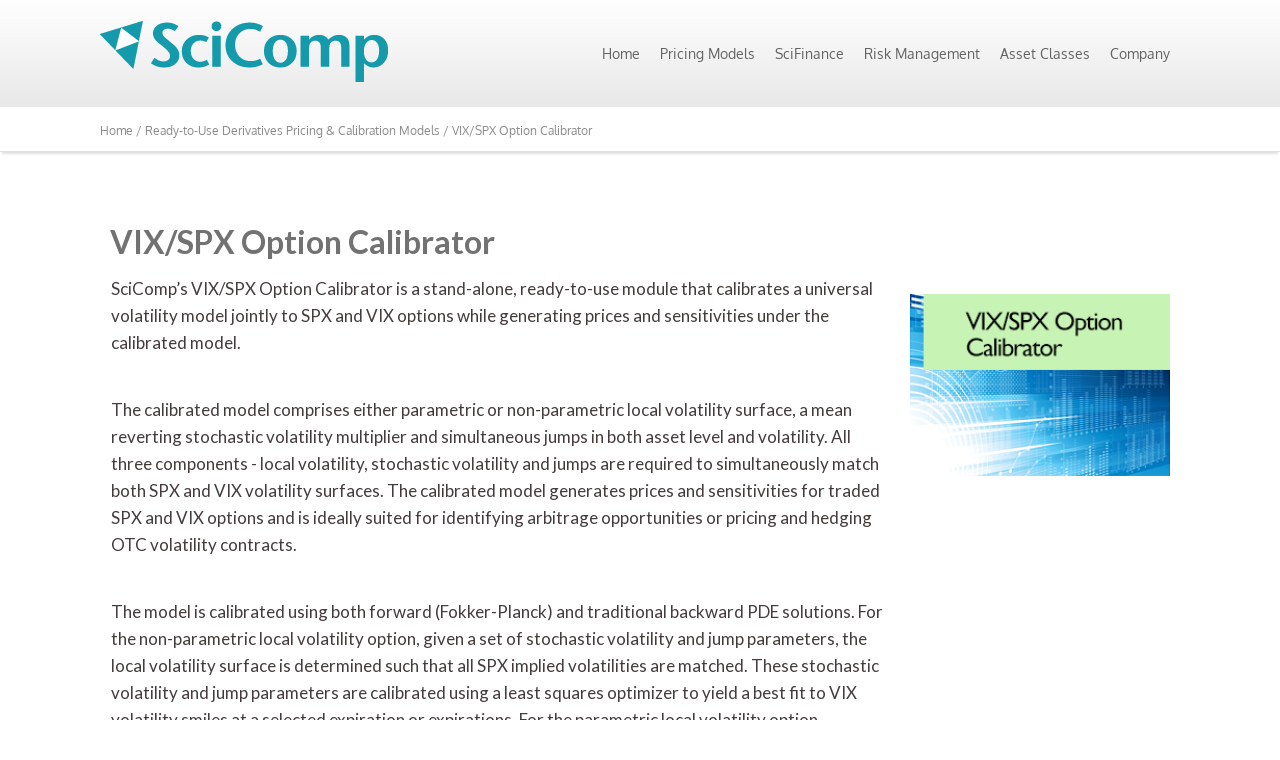

--- FILE ---
content_type: text/html; charset=UTF-8
request_url: https://www.scicomp.com/ready-to-use-derivatives-pricing/vix-spx-option-calibrator/
body_size: 14194
content:
<!DOCTYPE html>
<html lang="en-US">
<head>
	
<meta property="og:type" content="article" />
<meta property="og:url" content="https://www.scicomp.com/ready-to-use-derivatives-pricing/vix-spx-option-calibrator/" />
<meta name="twitter:card" content="summary_large_image" />
<meta property="og:site_name" content="SciComp Inc." />
<meta property="og:title" content="Custom and Ready-to-Use Derivatives Pricing Models. SciFinance Automated Derivatives Pricing Software." />
<meta name="twitter:title" content="Custom and Ready-to-Use Derivatives Pricing Models. SciFinance Automated Derivatives Pricing Software." />
<meta property="og:image" content="https://www.scicomp.com/wp-content/uploads/2018/07/SciComp-Background.jpg" />
<meta name="twitter:image:src" content="https://www.scicomp.com/wp-content/uploads/2018/07/SciComp-Background.jpg" />
<meta property="og:description" content="Derivatives pricing models: equity, FX, interest rate, convertible bonds, energy, credit, etc. Get C/C++/CUDA derivatives pricing source code. No hand coding." />
<meta name="twitter:description" content="Derivatives pricing models: equity, FX, interest rate, convertible bonds, energy, credit, etc. Get C/C++/CUDA derivatives pricing source code. No hand coding." />
<meta name="twitter:creator" content="@@SciCompInc" />
<meta name="twitter:site" content="@@SciCompInc" />

	<!--[if lt IE 9]>
	<script src="https://www.scicomp.com/wp-content/themes/luxe/js/html5/dist/html5shiv.js"></script>
	<script src="//css3-mediaqueries-js.googlecode.com/svn/trunk/css3-mediaqueries.js"></script>
	<![endif]-->
	<!--[if IE 8]>
	<link rel="stylesheet" type="text/css" href="https://www.scicomp.com/wp-content/themes/luxe/css/ie8.css"/>
	<![endif]-->
	<!--[if IE 7]>
	<link rel="stylesheet" type="text/css" href="https://www.scicomp.com/wp-content/themes/luxe/css/ie7.css"/>
	<![endif]-->
	<meta name="viewport" content="width=device-width, initial-scale=1.0"/>
	<meta charset="UTF-8">
	
			<!-- Global site tag (gtag.js) - Google Analytics -->
<script async src="https://www.googletagmanager.com/gtag/js?id=UA-1422582-1"></script>
<script>
  window.dataLayer = window.dataLayer || [];
  function gtag(){dataLayer.push(arguments);}
  gtag('js', new Date());

  gtag('config', 'UA-1422582-1');
</script>	
		<meta name='robots' content='index, follow, max-image-preview:large, max-snippet:-1, max-video-preview:-1' />
	<style>img:is([sizes="auto" i], [sizes^="auto," i]) { contain-intrinsic-size: 3000px 1500px }</style>
	
	<!-- This site is optimized with the Yoast SEO plugin v26.8 - https://yoast.com/product/yoast-seo-wordpress/ -->
	<title>VIX/SPX Option Calibrator | SciComp Inc.</title>
	<meta name="description" content="VIX/SPX Option Calibrator calibrates a universal volatility model jointly to SPX and VIX options while generating prices and sensitivities under the calibrated model. Available as an Excel spreadsheet and add-in or Windows/Linux executable." />
	<link rel="canonical" href="https://www.scicomp.com/ready-to-use-derivatives-pricing/vix-spx-option-calibrator/" />
	<meta property="og:locale" content="en_US" />
	<meta property="og:type" content="article" />
	<meta property="og:title" content="VIX/SPX Option Calibrator | SciComp Inc." />
	<meta property="og:description" content="VIX/SPX Option Calibrator calibrates a universal volatility model jointly to SPX and VIX options while generating prices and sensitivities under the calibrated model. Available as an Excel spreadsheet and add-in or Windows/Linux executable." />
	<meta property="og:url" content="https://www.scicomp.com/ready-to-use-derivatives-pricing/vix-spx-option-calibrator/" />
	<meta property="og:site_name" content="Derivatives Pricing Models - Custom Developed and Ready-to-Use - SciComp Inc." />
	<meta property="article:modified_time" content="2019-09-18T16:33:27+00:00" />
	<meta property="og:image" content="//www.scicomp.com/wp-content/uploads/2018/07/VIX_Option_Analyzer.png" />
	<meta name="twitter:card" content="summary_large_image" />
	<meta name="twitter:label1" content="Est. reading time" />
	<meta name="twitter:data1" content="2 minutes" />
	<script type="application/ld+json" class="yoast-schema-graph">{"@context":"https://schema.org","@graph":[{"@type":"WebPage","@id":"https://www.scicomp.com/ready-to-use-derivatives-pricing/vix-spx-option-calibrator/","url":"https://www.scicomp.com/ready-to-use-derivatives-pricing/vix-spx-option-calibrator/","name":"VIX/SPX Option Calibrator | SciComp Inc.","isPartOf":{"@id":"https://www.scicomp.com/#website"},"datePublished":"2018-07-12T15:52:18+00:00","dateModified":"2019-09-18T16:33:27+00:00","description":"VIX/SPX Option Calibrator calibrates a universal volatility model jointly to SPX and VIX options while generating prices and sensitivities under the calibrated model. Available as an Excel spreadsheet and add-in or Windows/Linux executable.","breadcrumb":{"@id":"https://www.scicomp.com/ready-to-use-derivatives-pricing/vix-spx-option-calibrator/#breadcrumb"},"inLanguage":"en-US","potentialAction":[{"@type":"ReadAction","target":["https://www.scicomp.com/ready-to-use-derivatives-pricing/vix-spx-option-calibrator/"]}]},{"@type":"BreadcrumbList","@id":"https://www.scicomp.com/ready-to-use-derivatives-pricing/vix-spx-option-calibrator/#breadcrumb","itemListElement":[{"@type":"ListItem","position":1,"name":"Home","item":"https://www.scicomp.com/"},{"@type":"ListItem","position":2,"name":"Ready-to-Use Derivatives Pricing &#038; Calibration Models","item":"https://www.scicomp.com/ready-to-use-derivatives-pricing/"},{"@type":"ListItem","position":3,"name":"VIX/SPX Option Calibrator"}]},{"@type":"WebSite","@id":"https://www.scicomp.com/#website","url":"https://www.scicomp.com/","name":"Derivatives Pricing Models - Custom Developed and Ready-to-Use - SciComp Inc.","description":"For over 20 years SciComp&#039;s team of numerical experts has worked closely with top tier practitioners around the globe implementing derivatives pricing models, providing parallel computing solutions for both derivatives pricing models and risk system components, and custom developing asset and risk management solutions.","potentialAction":[{"@type":"SearchAction","target":{"@type":"EntryPoint","urlTemplate":"https://www.scicomp.com/?s={search_term_string}"},"query-input":{"@type":"PropertyValueSpecification","valueRequired":true,"valueName":"search_term_string"}}],"inLanguage":"en-US"}]}</script>
	<!-- / Yoast SEO plugin. -->


<link rel='dns-prefetch' href='//accounts.google.com' />
<link rel='dns-prefetch' href='//apis.google.com' />
<script type="text/javascript">
/* <![CDATA[ */
window._wpemojiSettings = {"baseUrl":"https:\/\/s.w.org\/images\/core\/emoji\/16.0.1\/72x72\/","ext":".png","svgUrl":"https:\/\/s.w.org\/images\/core\/emoji\/16.0.1\/svg\/","svgExt":".svg","source":{"concatemoji":"https:\/\/www.scicomp.com\/wp-includes\/js\/wp-emoji-release.min.js?ver=6.8.3"}};
/*! This file is auto-generated */
!function(s,n){var o,i,e;function c(e){try{var t={supportTests:e,timestamp:(new Date).valueOf()};sessionStorage.setItem(o,JSON.stringify(t))}catch(e){}}function p(e,t,n){e.clearRect(0,0,e.canvas.width,e.canvas.height),e.fillText(t,0,0);var t=new Uint32Array(e.getImageData(0,0,e.canvas.width,e.canvas.height).data),a=(e.clearRect(0,0,e.canvas.width,e.canvas.height),e.fillText(n,0,0),new Uint32Array(e.getImageData(0,0,e.canvas.width,e.canvas.height).data));return t.every(function(e,t){return e===a[t]})}function u(e,t){e.clearRect(0,0,e.canvas.width,e.canvas.height),e.fillText(t,0,0);for(var n=e.getImageData(16,16,1,1),a=0;a<n.data.length;a++)if(0!==n.data[a])return!1;return!0}function f(e,t,n,a){switch(t){case"flag":return n(e,"\ud83c\udff3\ufe0f\u200d\u26a7\ufe0f","\ud83c\udff3\ufe0f\u200b\u26a7\ufe0f")?!1:!n(e,"\ud83c\udde8\ud83c\uddf6","\ud83c\udde8\u200b\ud83c\uddf6")&&!n(e,"\ud83c\udff4\udb40\udc67\udb40\udc62\udb40\udc65\udb40\udc6e\udb40\udc67\udb40\udc7f","\ud83c\udff4\u200b\udb40\udc67\u200b\udb40\udc62\u200b\udb40\udc65\u200b\udb40\udc6e\u200b\udb40\udc67\u200b\udb40\udc7f");case"emoji":return!a(e,"\ud83e\udedf")}return!1}function g(e,t,n,a){var r="undefined"!=typeof WorkerGlobalScope&&self instanceof WorkerGlobalScope?new OffscreenCanvas(300,150):s.createElement("canvas"),o=r.getContext("2d",{willReadFrequently:!0}),i=(o.textBaseline="top",o.font="600 32px Arial",{});return e.forEach(function(e){i[e]=t(o,e,n,a)}),i}function t(e){var t=s.createElement("script");t.src=e,t.defer=!0,s.head.appendChild(t)}"undefined"!=typeof Promise&&(o="wpEmojiSettingsSupports",i=["flag","emoji"],n.supports={everything:!0,everythingExceptFlag:!0},e=new Promise(function(e){s.addEventListener("DOMContentLoaded",e,{once:!0})}),new Promise(function(t){var n=function(){try{var e=JSON.parse(sessionStorage.getItem(o));if("object"==typeof e&&"number"==typeof e.timestamp&&(new Date).valueOf()<e.timestamp+604800&&"object"==typeof e.supportTests)return e.supportTests}catch(e){}return null}();if(!n){if("undefined"!=typeof Worker&&"undefined"!=typeof OffscreenCanvas&&"undefined"!=typeof URL&&URL.createObjectURL&&"undefined"!=typeof Blob)try{var e="postMessage("+g.toString()+"("+[JSON.stringify(i),f.toString(),p.toString(),u.toString()].join(",")+"));",a=new Blob([e],{type:"text/javascript"}),r=new Worker(URL.createObjectURL(a),{name:"wpTestEmojiSupports"});return void(r.onmessage=function(e){c(n=e.data),r.terminate(),t(n)})}catch(e){}c(n=g(i,f,p,u))}t(n)}).then(function(e){for(var t in e)n.supports[t]=e[t],n.supports.everything=n.supports.everything&&n.supports[t],"flag"!==t&&(n.supports.everythingExceptFlag=n.supports.everythingExceptFlag&&n.supports[t]);n.supports.everythingExceptFlag=n.supports.everythingExceptFlag&&!n.supports.flag,n.DOMReady=!1,n.readyCallback=function(){n.DOMReady=!0}}).then(function(){return e}).then(function(){var e;n.supports.everything||(n.readyCallback(),(e=n.source||{}).concatemoji?t(e.concatemoji):e.wpemoji&&e.twemoji&&(t(e.twemoji),t(e.wpemoji)))}))}((window,document),window._wpemojiSettings);
/* ]]> */
</script>
<style id='wp-emoji-styles-inline-css' type='text/css'>

	img.wp-smiley, img.emoji {
		display: inline !important;
		border: none !important;
		box-shadow: none !important;
		height: 1em !important;
		width: 1em !important;
		margin: 0 0.07em !important;
		vertical-align: -0.1em !important;
		background: none !important;
		padding: 0 !important;
	}
</style>
<link rel='stylesheet' id='wp-block-library-css' href='https://www.scicomp.com/wp-includes/css/dist/block-library/style.min.css?ver=6.8.3' type='text/css' media='all' />
<style id='classic-theme-styles-inline-css' type='text/css'>
/*! This file is auto-generated */
.wp-block-button__link{color:#fff;background-color:#32373c;border-radius:9999px;box-shadow:none;text-decoration:none;padding:calc(.667em + 2px) calc(1.333em + 2px);font-size:1.125em}.wp-block-file__button{background:#32373c;color:#fff;text-decoration:none}
</style>
<style id='global-styles-inline-css' type='text/css'>
:root{--wp--preset--aspect-ratio--square: 1;--wp--preset--aspect-ratio--4-3: 4/3;--wp--preset--aspect-ratio--3-4: 3/4;--wp--preset--aspect-ratio--3-2: 3/2;--wp--preset--aspect-ratio--2-3: 2/3;--wp--preset--aspect-ratio--16-9: 16/9;--wp--preset--aspect-ratio--9-16: 9/16;--wp--preset--color--black: #000000;--wp--preset--color--cyan-bluish-gray: #abb8c3;--wp--preset--color--white: #ffffff;--wp--preset--color--pale-pink: #f78da7;--wp--preset--color--vivid-red: #cf2e2e;--wp--preset--color--luminous-vivid-orange: #ff6900;--wp--preset--color--luminous-vivid-amber: #fcb900;--wp--preset--color--light-green-cyan: #7bdcb5;--wp--preset--color--vivid-green-cyan: #00d084;--wp--preset--color--pale-cyan-blue: #8ed1fc;--wp--preset--color--vivid-cyan-blue: #0693e3;--wp--preset--color--vivid-purple: #9b51e0;--wp--preset--gradient--vivid-cyan-blue-to-vivid-purple: linear-gradient(135deg,rgba(6,147,227,1) 0%,rgb(155,81,224) 100%);--wp--preset--gradient--light-green-cyan-to-vivid-green-cyan: linear-gradient(135deg,rgb(122,220,180) 0%,rgb(0,208,130) 100%);--wp--preset--gradient--luminous-vivid-amber-to-luminous-vivid-orange: linear-gradient(135deg,rgba(252,185,0,1) 0%,rgba(255,105,0,1) 100%);--wp--preset--gradient--luminous-vivid-orange-to-vivid-red: linear-gradient(135deg,rgba(255,105,0,1) 0%,rgb(207,46,46) 100%);--wp--preset--gradient--very-light-gray-to-cyan-bluish-gray: linear-gradient(135deg,rgb(238,238,238) 0%,rgb(169,184,195) 100%);--wp--preset--gradient--cool-to-warm-spectrum: linear-gradient(135deg,rgb(74,234,220) 0%,rgb(151,120,209) 20%,rgb(207,42,186) 40%,rgb(238,44,130) 60%,rgb(251,105,98) 80%,rgb(254,248,76) 100%);--wp--preset--gradient--blush-light-purple: linear-gradient(135deg,rgb(255,206,236) 0%,rgb(152,150,240) 100%);--wp--preset--gradient--blush-bordeaux: linear-gradient(135deg,rgb(254,205,165) 0%,rgb(254,45,45) 50%,rgb(107,0,62) 100%);--wp--preset--gradient--luminous-dusk: linear-gradient(135deg,rgb(255,203,112) 0%,rgb(199,81,192) 50%,rgb(65,88,208) 100%);--wp--preset--gradient--pale-ocean: linear-gradient(135deg,rgb(255,245,203) 0%,rgb(182,227,212) 50%,rgb(51,167,181) 100%);--wp--preset--gradient--electric-grass: linear-gradient(135deg,rgb(202,248,128) 0%,rgb(113,206,126) 100%);--wp--preset--gradient--midnight: linear-gradient(135deg,rgb(2,3,129) 0%,rgb(40,116,252) 100%);--wp--preset--font-size--small: 13px;--wp--preset--font-size--medium: 20px;--wp--preset--font-size--large: 36px;--wp--preset--font-size--x-large: 42px;--wp--preset--spacing--20: 0.44rem;--wp--preset--spacing--30: 0.67rem;--wp--preset--spacing--40: 1rem;--wp--preset--spacing--50: 1.5rem;--wp--preset--spacing--60: 2.25rem;--wp--preset--spacing--70: 3.38rem;--wp--preset--spacing--80: 5.06rem;--wp--preset--shadow--natural: 6px 6px 9px rgba(0, 0, 0, 0.2);--wp--preset--shadow--deep: 12px 12px 50px rgba(0, 0, 0, 0.4);--wp--preset--shadow--sharp: 6px 6px 0px rgba(0, 0, 0, 0.2);--wp--preset--shadow--outlined: 6px 6px 0px -3px rgba(255, 255, 255, 1), 6px 6px rgba(0, 0, 0, 1);--wp--preset--shadow--crisp: 6px 6px 0px rgba(0, 0, 0, 1);}:where(.is-layout-flex){gap: 0.5em;}:where(.is-layout-grid){gap: 0.5em;}body .is-layout-flex{display: flex;}.is-layout-flex{flex-wrap: wrap;align-items: center;}.is-layout-flex > :is(*, div){margin: 0;}body .is-layout-grid{display: grid;}.is-layout-grid > :is(*, div){margin: 0;}:where(.wp-block-columns.is-layout-flex){gap: 2em;}:where(.wp-block-columns.is-layout-grid){gap: 2em;}:where(.wp-block-post-template.is-layout-flex){gap: 1.25em;}:where(.wp-block-post-template.is-layout-grid){gap: 1.25em;}.has-black-color{color: var(--wp--preset--color--black) !important;}.has-cyan-bluish-gray-color{color: var(--wp--preset--color--cyan-bluish-gray) !important;}.has-white-color{color: var(--wp--preset--color--white) !important;}.has-pale-pink-color{color: var(--wp--preset--color--pale-pink) !important;}.has-vivid-red-color{color: var(--wp--preset--color--vivid-red) !important;}.has-luminous-vivid-orange-color{color: var(--wp--preset--color--luminous-vivid-orange) !important;}.has-luminous-vivid-amber-color{color: var(--wp--preset--color--luminous-vivid-amber) !important;}.has-light-green-cyan-color{color: var(--wp--preset--color--light-green-cyan) !important;}.has-vivid-green-cyan-color{color: var(--wp--preset--color--vivid-green-cyan) !important;}.has-pale-cyan-blue-color{color: var(--wp--preset--color--pale-cyan-blue) !important;}.has-vivid-cyan-blue-color{color: var(--wp--preset--color--vivid-cyan-blue) !important;}.has-vivid-purple-color{color: var(--wp--preset--color--vivid-purple) !important;}.has-black-background-color{background-color: var(--wp--preset--color--black) !important;}.has-cyan-bluish-gray-background-color{background-color: var(--wp--preset--color--cyan-bluish-gray) !important;}.has-white-background-color{background-color: var(--wp--preset--color--white) !important;}.has-pale-pink-background-color{background-color: var(--wp--preset--color--pale-pink) !important;}.has-vivid-red-background-color{background-color: var(--wp--preset--color--vivid-red) !important;}.has-luminous-vivid-orange-background-color{background-color: var(--wp--preset--color--luminous-vivid-orange) !important;}.has-luminous-vivid-amber-background-color{background-color: var(--wp--preset--color--luminous-vivid-amber) !important;}.has-light-green-cyan-background-color{background-color: var(--wp--preset--color--light-green-cyan) !important;}.has-vivid-green-cyan-background-color{background-color: var(--wp--preset--color--vivid-green-cyan) !important;}.has-pale-cyan-blue-background-color{background-color: var(--wp--preset--color--pale-cyan-blue) !important;}.has-vivid-cyan-blue-background-color{background-color: var(--wp--preset--color--vivid-cyan-blue) !important;}.has-vivid-purple-background-color{background-color: var(--wp--preset--color--vivid-purple) !important;}.has-black-border-color{border-color: var(--wp--preset--color--black) !important;}.has-cyan-bluish-gray-border-color{border-color: var(--wp--preset--color--cyan-bluish-gray) !important;}.has-white-border-color{border-color: var(--wp--preset--color--white) !important;}.has-pale-pink-border-color{border-color: var(--wp--preset--color--pale-pink) !important;}.has-vivid-red-border-color{border-color: var(--wp--preset--color--vivid-red) !important;}.has-luminous-vivid-orange-border-color{border-color: var(--wp--preset--color--luminous-vivid-orange) !important;}.has-luminous-vivid-amber-border-color{border-color: var(--wp--preset--color--luminous-vivid-amber) !important;}.has-light-green-cyan-border-color{border-color: var(--wp--preset--color--light-green-cyan) !important;}.has-vivid-green-cyan-border-color{border-color: var(--wp--preset--color--vivid-green-cyan) !important;}.has-pale-cyan-blue-border-color{border-color: var(--wp--preset--color--pale-cyan-blue) !important;}.has-vivid-cyan-blue-border-color{border-color: var(--wp--preset--color--vivid-cyan-blue) !important;}.has-vivid-purple-border-color{border-color: var(--wp--preset--color--vivid-purple) !important;}.has-vivid-cyan-blue-to-vivid-purple-gradient-background{background: var(--wp--preset--gradient--vivid-cyan-blue-to-vivid-purple) !important;}.has-light-green-cyan-to-vivid-green-cyan-gradient-background{background: var(--wp--preset--gradient--light-green-cyan-to-vivid-green-cyan) !important;}.has-luminous-vivid-amber-to-luminous-vivid-orange-gradient-background{background: var(--wp--preset--gradient--luminous-vivid-amber-to-luminous-vivid-orange) !important;}.has-luminous-vivid-orange-to-vivid-red-gradient-background{background: var(--wp--preset--gradient--luminous-vivid-orange-to-vivid-red) !important;}.has-very-light-gray-to-cyan-bluish-gray-gradient-background{background: var(--wp--preset--gradient--very-light-gray-to-cyan-bluish-gray) !important;}.has-cool-to-warm-spectrum-gradient-background{background: var(--wp--preset--gradient--cool-to-warm-spectrum) !important;}.has-blush-light-purple-gradient-background{background: var(--wp--preset--gradient--blush-light-purple) !important;}.has-blush-bordeaux-gradient-background{background: var(--wp--preset--gradient--blush-bordeaux) !important;}.has-luminous-dusk-gradient-background{background: var(--wp--preset--gradient--luminous-dusk) !important;}.has-pale-ocean-gradient-background{background: var(--wp--preset--gradient--pale-ocean) !important;}.has-electric-grass-gradient-background{background: var(--wp--preset--gradient--electric-grass) !important;}.has-midnight-gradient-background{background: var(--wp--preset--gradient--midnight) !important;}.has-small-font-size{font-size: var(--wp--preset--font-size--small) !important;}.has-medium-font-size{font-size: var(--wp--preset--font-size--medium) !important;}.has-large-font-size{font-size: var(--wp--preset--font-size--large) !important;}.has-x-large-font-size{font-size: var(--wp--preset--font-size--x-large) !important;}
:where(.wp-block-post-template.is-layout-flex){gap: 1.25em;}:where(.wp-block-post-template.is-layout-grid){gap: 1.25em;}
:where(.wp-block-columns.is-layout-flex){gap: 2em;}:where(.wp-block-columns.is-layout-grid){gap: 2em;}
:root :where(.wp-block-pullquote){font-size: 1.5em;line-height: 1.6;}
</style>
<link rel='stylesheet' id='tve_style_family_tve_flt-css' href='https://www.scicomp.com/wp-content/plugins/thrive-visual-editor/editor/css/thrive_flat.css?ver=10.8.5' type='text/css' media='all' />
<link rel='stylesheet' id='wp-components-css' href='https://www.scicomp.com/wp-includes/css/dist/components/style.min.css?ver=6.8.3' type='text/css' media='all' />
<link rel='stylesheet' id='godaddy-styles-css' href='https://www.scicomp.com/wp-content/mu-plugins/vendor/wpex/godaddy-launch/includes/Dependencies/GoDaddy/Styles/build/latest.css?ver=2.0.2' type='text/css' media='all' />
<link rel='stylesheet' id='luxe-style-css' href='https://www.scicomp.com/wp-content/themes/luxe/style.css?ver=6.8.3' type='text/css' media='all' />
<link rel='stylesheet' id='thrive-reset-css' href='https://www.scicomp.com/wp-content/themes/luxe/css/reset.css' type='text/css' media='all' />
<link rel='stylesheet' id='thrive-main-style-css' href='https://www.scicomp.com/wp-content/themes/luxe/css/main_dark.css?ver=2014123' type='text/css' media='all' />
<script type="text/javascript" src="https://www.scicomp.com/wp-includes/js/jquery/jquery.min.js" id="jquery-core-js"></script>
<script type="text/javascript" src="https://www.scicomp.com/wp-includes/js/jquery/jquery-migrate.min.js" id="jquery-migrate-js"></script>
<script type="text/javascript" src="https://www.scicomp.com/wp-includes/js/jquery/ui/core.min.js" id="jquery-ui-core-js"></script>
<script type="text/javascript" src="https://www.scicomp.com/wp-includes/js/jquery/ui/menu.min.js" id="jquery-ui-menu-js"></script>
<script type="text/javascript" src="https://www.scicomp.com/wp-includes/js/dist/dom-ready.min.js?ver=f77871ff7694fffea381" id="wp-dom-ready-js"></script>
<script type="text/javascript" src="https://www.scicomp.com/wp-includes/js/dist/hooks.min.js?ver=4d63a3d491d11ffd8ac6" id="wp-hooks-js"></script>
<script type="text/javascript" src="https://www.scicomp.com/wp-includes/js/dist/i18n.min.js?ver=5e580eb46a90c2b997e6" id="wp-i18n-js"></script>
<script type="text/javascript" id="wp-i18n-js-after">
/* <![CDATA[ */
wp.i18n.setLocaleData( { 'text direction\u0004ltr': [ 'ltr' ] } );
/* ]]> */
</script>
<script type="text/javascript" src="https://www.scicomp.com/wp-includes/js/dist/a11y.min.js?ver=3156534cc54473497e14" id="wp-a11y-js"></script>
<script type="text/javascript" src="https://www.scicomp.com/wp-includes/js/jquery/ui/autocomplete.min.js" id="jquery-ui-autocomplete-js"></script>
<script type="text/javascript" src="https://www.scicomp.com/wp-includes/js/imagesloaded.min.js?ver=5.0.0" id="imagesloaded-js"></script>
<script type="text/javascript" src="https://www.scicomp.com/wp-includes/js/masonry.min.js?ver=4.2.2" id="masonry-js"></script>
<script type="text/javascript" src="https://www.scicomp.com/wp-includes/js/jquery/jquery.masonry.min.js" id="jquery-masonry-js"></script>
<script type="text/javascript" id="tve_frontend-js-extra">
/* <![CDATA[ */
var tve_frontend_options = {"ajaxurl":"https:\/\/www.scicomp.com\/wp-admin\/admin-ajax.php","is_editor_page":"","page_events":[],"is_single":"1","social_fb_app_id":"","dash_url":"https:\/\/www.scicomp.com\/wp-content\/plugins\/thrive-visual-editor\/thrive-dashboard","queried_object":{"ID":473,"post_author":"3"},"query_vars":{"page":"","pagename":"ready-to-use-derivatives-pricing\/vix-spx-option-calibrator"},"$_POST":[],"translations":{"Copy":"Copy","empty_username":"ERROR: The username field is empty.","empty_password":"ERROR: The password field is empty.","empty_login":"ERROR: Enter a username or email address.","min_chars":"At least %s characters are needed","no_headings":"No headings found","registration_err":{"required_field":"<strong>Error<\/strong>: This field is required","required_email":"<strong>Error<\/strong>: Please type your email address","invalid_email":"<strong>Error<\/strong>: The email address isn&#8217;t correct","passwordmismatch":"<strong>Error<\/strong>: Password mismatch"}},"routes":{"posts":"https:\/\/www.scicomp.com\/wp-json\/tcb\/v1\/posts","video_reporting":"https:\/\/www.scicomp.com\/wp-json\/tcb\/v1\/video-reporting"},"nonce":"72217f7660","allow_video_src":"","google_client_id":null,"google_api_key":null,"facebook_app_id":null,"lead_generation_custom_tag_apis":["activecampaign","aweber","convertkit","drip","klicktipp","mailchimp","sendlane","zapier"],"post_request_data":[],"user_profile_nonce":"944eef289d","ip":"66.248.200.14","current_user":[],"post_id":"473","post_title":"VIX\/SPX Option Calibrator","post_type":"page","post_url":"https:\/\/www.scicomp.com\/ready-to-use-derivatives-pricing\/vix-spx-option-calibrator\/","is_lp":"","conditional_display":{"is_tooltip_dismissed":false}};
/* ]]> */
</script>
<script type="text/javascript" src="https://www.scicomp.com/wp-content/plugins/thrive-visual-editor/editor/js/dist/modules/general.min.js?ver=10.8.5" id="tve_frontend-js"></script>
<script type="text/javascript" src="https://www.scicomp.com/wp-includes/js/plupload/moxie.min.js?ver=1.3.5.1" id="moxiejs-js"></script>
<link rel="https://api.w.org/" href="https://www.scicomp.com/wp-json/" /><link rel="alternate" title="JSON" type="application/json" href="https://www.scicomp.com/wp-json/wp/v2/pages/473" /><link rel="EditURI" type="application/rsd+xml" title="RSD" href="https://www.scicomp.com/xmlrpc.php?rsd" />
<meta name="generator" content="WordPress 6.8.3" />
<link rel='shortlink' href='https://www.scicomp.com/?p=473' />
<link rel="alternate" title="oEmbed (JSON)" type="application/json+oembed" href="https://www.scicomp.com/wp-json/oembed/1.0/embed?url=https%3A%2F%2Fwww.scicomp.com%2Fready-to-use-derivatives-pricing%2Fvix-spx-option-calibrator%2F" />
<link rel="alternate" title="oEmbed (XML)" type="text/xml+oembed" href="https://www.scicomp.com/wp-json/oembed/1.0/embed?url=https%3A%2F%2Fwww.scicomp.com%2Fready-to-use-derivatives-pricing%2Fvix-spx-option-calibrator%2F&#038;format=xml" />
<style type="text/css" id="tve_global_variables">:root{--tcb-background-author-image:url(https://secure.gravatar.com/avatar/b2565519aa28771be8a11f61fb2e076dd4ec1fa768a3cf8376725157e4bdc4ef?s=256&d=mm&r=g);--tcb-background-user-image:url();--tcb-background-featured-image-thumbnail:url(https://www.scicomp.com/wp-content/plugins/thrive-visual-editor/editor/css/images/featured_image.png);}</style><link href='//fonts.googleapis.com/css?family=Lato:400,400italic,700' rel='stylesheet' type='text/css'><link href='//fonts.googleapis.com/css?family=Lato:400,400italic,700' rel='stylesheet' type='text/css'>		<style type="text/css">body { background:#ffffff; }.cnt .sAs .twr { background:#ffffff; }.cnt article h1.entry-title a { color:#727272; }.cnt article h2.entry-title a { color:#727272; }.bSe h1 { color:#727272; }.bSe h2 { color:#727272; }.bSe h3 { color:#727272; }.bSe h4 { color:#727272; }.bSe h5 { color:#727272; }.bSe h6 { color:#727272; }.cnt article p { color:#443b3b; }.cnt .bSe article { color:#443b3b; }.cnt article h1 a, .tve-woocommerce .bSe .awr .entry-title, .tve-woocommerce .bSe .awr .page-title{font-family:Lato,sans-serif;}.bSe h1{font-family:Lato,sans-serif;}.bSe h2, .tve-woocommerce .bSe h2, .cnt article .entry-title{font-family:Lato,sans-serif;}.bSe h3, .tve-woocommerce .bSe h3{font-family:Lato,sans-serif;}.bSe h4{font-family:Lato,sans-serif;}.bSe h5{font-family:Lato,sans-serif;}.bSe h6{font-family:Lato,sans-serif;}.cnt, .bp-t, .tve-woocommerce .product p, .tve-woocommerce .products p{font-family:Lato,sans-serif;font-weight:400;}article strong {font-weight: bold;}.bSe h1, .bSe .entry-title { font-size:32px; }.cnt { font-size:17px; }.thrivecb { font-size:17px; }.out { font-size:17px; }.aut p { font-size:17px; }.cnt p { line-height:1.6em; }.lhgh { line-height:1.6em; }.dhgh { line-height:1.6em; }.dhgh { font-size:17px; }.lhgh { font-size:17px; }.thrivecb { line-height:1.6em; }.cnt .cmt, .cnt .acm { background-color:#66b0cc; }.trg { border-color:#66b0cc transparent transparent; }.str { border-color: transparent #66b0cc transparent transparent; }.pgn a:hover, .pgn .dots a:hover { background-color:#66b0cc; }.brd ul li { color:#66b0cc; }.bSe a { color:#078891; }.bSe .faq h4{font-family:Lato,sans-serif;font-weight:400;}article strong {font-weight: bold;}header ul.menu > li > a { color:#636363; }header .phone .apnr, header .phone .apnr:before, header .phone .fphr { color:#636363; }header nav ul.menu > li > a:hover { color:#5b5b5b; }header .phone:hover .apnr, header .phone:hover .apnr:before, header .phone:hover .fphr { color:#5b5b5b; }header nav > ul > li.current_page_item > a:hover { color:#5b5b5b; }header nav > ul > li.current_menu_item > a:hover { color:#5b5b5b; }header nav > ul > li.current_menu_item > a:hover { color:#5b5b5b; }header nav > ul > li > a:active { color:#5b5b5b; }header #logo > a > img { max-width:400px; }header ul.menu > li.h-cta > a { color:#FFFFFF!important; }header ul.menu > li.h-cta > a { background:#159aab; }header ul.menu > li.h-cta > a { border-color:#159aab; }header nav ul.menu > li.h-cta > a:hover { color:#FFFFFF!important; }header nav ul.menu > li.h-cta > a:hover { background:#81aaaa; }header nav ul.menu > li.h-cta > a:hover { border-color:#81aaaa; }</style>
		<style type="text/css">.recentcomments a{display:inline !important;padding:0 !important;margin:0 !important;}</style><style type="text/css" id="custom-background-css">
body.custom-background { background-color: #ffffff; }
</style>
	<style type="text/css" id="thrive-default-styles"></style>			<style class="tve_custom_style">@import url("//fonts.googleapis.com/css?family=Lato:400,700,300,&subset=latin");@media (min-width: 300px){[data-css="tve-u-1648f3755f8"]{width: 691px;}:not(#tve) [data-css="tve-u-1648f34394e"]{font-size: 17px !important;}[data-css="tve-u-164855d02bb"]{margin-bottom: 0px !important;}[data-css="tve-u-164855cf9b3"]{padding-bottom: 0px !important;padding-top: 0px !important;}:not(#tve) [data-css="tve-u-164855766c6"]{font-family: Lato !important;font-weight: 400 !important;color: rgb(82,82,82) !important;font-size: 22px !important;}:not(#tve) [data-css="tve-u-164855766c5"]:hover .tcb-button-link{border-color: rgb(38,38,38) !important;background-color: rgb(147,60,60) !important;}[data-css="tve-u-164852b9a46"]{max-width: 26.5%;}[data-css="tve-u-164852b9a31"]{max-width: 73.5%;}[data-css="tve-u-164852abb37"]::after{clear: both;}[data-css="tve-u-164852a777f"]{width: 260px;float: right;z-index: 3;position: relative;}[data-css="tve-u-164855766b9"] p{margin: 0px !important;padding: 0px !important;}[data-css="tve-u-164855766b9"] h3{margin: 0px !important;padding: 0px !important;}[data-css="tve-u-164855766c4"]{background-image: none !important;}[data-css="tve-u-164855766bb"]{padding-top: 0px !important;padding-bottom: 0px !important;}[data-css="tve-u-164855766ba"]{background-image: none !important;margin-top: 0px !important;margin-bottom: 0px !important;}[data-css="tve-u-164855766bd"]{background-image: none !important;margin-top: 1px !important;}[data-css="tve-u-164855766c6"]{line-height: 1.4em !important;}[data-css="tve-u-164855766c3"]{max-width: 34%;}[data-css="tve-u-164855766bc"]{max-width: 66%;}[data-css="tve-u-164855766bf"]{background-image: none !important;padding: 0px !important;margin-top: 0px !important;margin-bottom: 0px !important;}[data-css="tve-u-164855766c0"]{line-height: 1.3em !important;}:not(#tve) [data-css="tve-u-164855766c0"]{font-family: Lato;font-weight: 400;text-shadow: none;color: rgb(107,107,107) !important;font-size: 28px !important;}[data-css="tve-u-164855766c5"]{display: block;max-width: 300px;min-width: 100%;margin-top: 0px !important;margin-bottom: 0px !important;}:not(#tve) [data-css="tve-u-164855766c5"] .tcb-button-link{font-size: 30px;}[data-css="tve-u-164855766c5"] .tcb-button-link{overflow: hidden;border: none rgb(255,255,255);border-radius: 15px;padding: 20px !important;background-color: rgb(255,255,255) !important;background-image: linear-gradient(336deg,rgb(62,169,181) 0%,rgb(255,255,255) 98%) !important;background-size: auto !important;background-attachment: scroll !important;background-position: 0px 0px !important;background-repeat: no-repeat !important;}[data-css="tve-u-164855766b8"]{border-radius: 20px;overflow: hidden;background-image: none !important;background-color: rgb(255,255,255) !important;border: 2px solid rgb(193,193,193) !important;}[data-css="tve-u-164855766c7"]{padding: 43px !important;margin-bottom: 100px !important;}}@media (max-width: 1023px){[data-css="tve-u-164855766c7"]{padding-right: 29px !important;margin-top: 35px !important;}[data-css="tve-u-164855766b8"]{background-image: none !important;}}@media (max-width: 767px){[data-css="tve-u-164855766b8"]{background-image: none !important;}[data-css="tve-u-164855766bf"]{background-image: none !important;}:not(#tve) [data-css="tve-u-164855766c0"]{font-size: 34px !important;}}</style> 					<style type="text/css" id="wp-custom-css">
			/* header font, color and size */
header ul.menu > li > a {

    font-size: 14px;
}
		</style>
					<style type="text/css">/*MAIN NAVIGATION*/

/* main, menu lozenges */
header ul.menu > li > a {
    font-size: 14px;
    line-height: 1.1;
}

/* Menus once they are pulled down */
.colch  {
    font-size: 14px;
    line-height: 1.1;
​}

/*FOOTER*/

/*Changing Footer Copyright Background Color (teal)*/
footer .copy {
    background: #159aab !important; 
}

/*Changing Footer Menu Background Color (dark grey)*/
footer .fmn { 
background: #2b2b2b !important; 
} 

/*Changing Footer Copyright Text Color & Size*/
footer .copy p {
    color: #ffffff;
    font-size: 12px;
}

/*Make the footer column header smaller*/

footer .ttl {
    color: black;
    font-size: 20px;
    margin-top: 0px;
    padding: 0px 0px 10px 0px;
}

/*WIDGETS*/

/*using block quote to change the Featured Analytics widget*/

blockquote a {
    font-size: 17px;
 font-style: normal;
  text-decoration: underline;
   display: block;
    margin-top: 1em;
    margin-bottom: 1em;
    margin-left: 5px;
    margin-right: 5px;
}

/* unvisited link */
blockquote a:link, blockquote a:visited {
    color: #159aab !important; 
}
blockquote a:hover {
    color: #2b2b2b !important; 
}


/*FORMS*/

.nf-form-fields-required {
  display: none;
}

.ninja-forms-field {
  font-size: 1.2em;
  width: 100%;
    padding: 12px 20px;
    margin: 10px 0;
    box-sizing: border-box;


/*change height of ninja form email, phone fields */
  .big  {
    width: 100%;
    padding: 12px 20px;
    margin: 8px 0;
    box-sizing: border-box;
}

/*TEXT*/

/*tighten up bulleted list spacing*/
.cnt article ul, .cnt article ol {
	line-height: 1.75em;
	margin-bottom: 1.75em;
        margin-top: 0em;
	padding-left: 2em;
	padding-top: 1em;
}

.cnt article p {
   margin-bottom: 20px !important;
 }

/*start main page content further up the screen*/

.bspr {
	height: 35px !important;
 }

.entry-title {
	text-align: left !important;
}</style>
			</head>
<body class="wp-singular page-template-default page page-id-473 page-child parent-pageid-426 custom-background wp-theme-luxe">

<div class="flex-cnt">
	<div id="floating_menu" >
				<header class="" style="">
									<div class="wrp side_logo has_phone" id="head_wrp">
				<div class="h-i">
												<div id="logo">
								<a class="lg left" href="https://www.scicomp.com/">
									<img src="https://www.scicomp.com/wp-content/uploads/2018/07/SciComp-Logo.png"
									     alt="Derivatives Pricing Models &#8211; Custom Developed and Ready-to-Use &#8211;  SciComp Inc."/>
								</a>
							</div>
																<div class="hmn">
						<div class="awe rmn right">&#xf039;</div>
						<div class="clear"></div>
					</div>
					<div id="nav_right" class="mhl">
																									<!-- Cart Dropdown -->
							<nav class="right"><ul id="menu-primary-menu" class="menu"><li  id="menu-item-1001" class="menu-item menu-item-type-post_type menu-item-object-page menu-item-home"><a  href="https://www.scicomp.com/">Home</a></li>
<li  id="menu-item-400" class="menu-item menu-item-type-custom menu-item-object-custom current-menu-ancestor menu-item-has-children has-extended col-no-3 has-heading "><a  href="/custom-developed-derivatives-pricing/">Pricing Models</a><ul class="sub-menu">	<li  id="menu-item-1220" class="menu-item menu-item-type-post_type menu-item-object-page menu-item-has-children"><a  href="https://www.scicomp.com/custom-developed-derivatives-pricing/" class=" colch ">Custom Developed</a><ul class="sub-menu">		<li  id="menu-item-413" class="menu-item menu-item-type-post_type menu-item-object-page"><a  href="https://www.scicomp.com/custom-developed-derivatives-pricing/derivatives-pricing-models/">Custom Developed Derivatives Pricing Models</a></li>
		<li  id="menu-item-423" class="menu-item menu-item-type-post_type menu-item-object-page"><a  href="https://www.scicomp.com/custom-developed-derivatives-pricing/derivatives-calibration/">Custom Calibrators</a></li>
</ul></li>
	<li  id="menu-item-579" class="menu-item menu-item-type-post_type menu-item-object-page current-page-ancestor current-menu-ancestor current-menu-parent current-page-parent current_page_parent current_page_ancestor menu-item-has-children"><a  href="https://www.scicomp.com/ready-to-use-derivatives-pricing/" class=" colch ">Ready-To-Use Pricing</a><ul class="sub-menu">		<li  id="menu-item-464" class="menu-item menu-item-type-post_type menu-item-object-page"><a  href="https://www.scicomp.com/ready-to-use-derivatives-pricing/pricing-convertible-bonds/">Convertible Bond Pricing Model</a></li>
		<li  id="menu-item-507" class="menu-item menu-item-type-post_type menu-item-object-page"><a  href="https://www.scicomp.com/ready-to-use-derivatives-pricing/multi-asset-equity-variance-linked-notes/">Multi-Asset Equity and Variance Linked Notes</a></li>
		<li  id="menu-item-1271" class="menu-item menu-item-type-post_type menu-item-object-page"><a  href="https://www.scicomp.com/ready-to-use-derivatives-pricing/commodity-spread-option-pricing-model/">Commodity Spread Option Model</a></li>
		<li  id="menu-item-1272" class="menu-item menu-item-type-post_type menu-item-object-page"><a  href="https://www.scicomp.com/ready-to-use-derivatives-pricing/high-speed-american-option-pricing-model/">High Speed American Option Model</a></li>
		<li  id="menu-item-506" class="menu-item menu-item-type-post_type menu-item-object-page current-menu-item page_item page-item-473 current_page_item"><a  href="https://www.scicomp.com/ready-to-use-derivatives-pricing/vix-spx-option-calibrator/">VIX/SPX Option Calibrator</a></li>
		<li  id="menu-item-504" class="menu-item menu-item-type-post_type menu-item-object-page"><a  href="https://www.scicomp.com/ready-to-use-derivatives-pricing/forward-curve-simulator/">PCA Based Forward Curve Simulator</a></li>
		<li  id="menu-item-505" class="menu-item menu-item-type-post_type menu-item-object-page"><a  href="https://www.scicomp.com/ready-to-use-derivatives-pricing/cds-credit-default-swap-pricer/">CDS Pricer</a></li>
		<li  id="menu-item-503" class="menu-item menu-item-type-post_type menu-item-object-page"><a  href="https://www.scicomp.com/ready-to-use-derivatives-pricing/bond-calculator/">Bond Calculator</a></li>
</ul></li>
	<li  id="menu-item-880" class="menu-item menu-item-type-post_type menu-item-object-page current-page-ancestor current-page-parent menu-item-has-children"><a  href="https://www.scicomp.com/ready-to-use-derivatives-pricing/" class=" colch ">Ready-to-Use Calibrators</a><ul class="sub-menu">		<li  id="menu-item-576" class="menu-item menu-item-type-post_type menu-item-object-page"><a  href="https://www.scicomp.com/ready-to-use-derivatives-pricing/futures-volatility-surface-calibrator/">Futures Volatility Surface Calibrator</a></li>
		<li  id="menu-item-575" class="menu-item menu-item-type-post_type menu-item-object-page"><a  href="https://www.scicomp.com/ready-to-use-derivatives-pricing/stochastic-local-volatility-calibrator/">Stochastic Local Volatility Calibrator</a></li>
		<li  id="menu-item-574" class="menu-item menu-item-type-post_type menu-item-object-page"><a  href="https://www.scicomp.com/ready-to-use-derivatives-pricing/heston-stochastic-volatility-calibrator/">Heston Stochastic Vol Calibrator</a></li>
</ul></li>
</ul></li>
<li  id="menu-item-598" class="menu-item menu-item-type-post_type menu-item-object-page"><a  href="https://www.scicomp.com/scifinance/">SciFinance</a></li>
<li  id="menu-item-536" class="menu-item menu-item-type-post_type menu-item-object-page menu-item-has-children"><a  href="https://www.scicomp.com/risk-management/">Risk Management</a><ul class="sub-menu">	<li  id="menu-item-1504" class="menu-item menu-item-type-post_type menu-item-object-page"><a  href="https://www.scicomp.com/derivatives-neural-networks-pricing-calibration/" class=" colch ">Neural Networks</a></li>
	<li  id="menu-item-537" class="menu-item menu-item-type-post_type menu-item-object-page"><a  href="https://www.scicomp.com/risk-management/pricing-model-validation/" class=" colch ">Pricing Model Validation</a></li>
	<li  id="menu-item-538" class="menu-item menu-item-type-post_type menu-item-object-page"><a  href="https://www.scicomp.com/risk-management/simulation-models/" class=" colch ">Simulation Models</a></li>
</ul></li>
<li  id="menu-item-386" class="menu-item menu-item-type-post_type menu-item-object-page menu-item-has-children"><a  href="https://www.scicomp.com/asset-class-coverage/">Asset Classes</a><ul class="sub-menu">	<li  id="menu-item-394" class="menu-item menu-item-type-post_type menu-item-object-page"><a  href="https://www.scicomp.com/asset-class-coverage/equity-derivatives-pricing-models/" class=" colch ">Equity Derivatives Pricing Models</a></li>
	<li  id="menu-item-395" class="menu-item menu-item-type-post_type menu-item-object-page"><a  href="https://www.scicomp.com/asset-class-coverage/fx-derivatives-pricing-models/" class=" colch ">FX Derivatives Pricing Models</a></li>
	<li  id="menu-item-393" class="menu-item menu-item-type-post_type menu-item-object-page"><a  href="https://www.scicomp.com/asset-class-coverage/commodity-derivatives-pricing-models/" class=" colch ">Commodity Derivatives Pricing Models</a></li>
	<li  id="menu-item-883" class="menu-item menu-item-type-post_type menu-item-object-page"><a  href="https://www.scicomp.com/asset-class-coverage/convertible-bonds-pricing/" class=" colch ">Convertible Bond Pricing Models</a></li>
	<li  id="menu-item-391" class="menu-item menu-item-type-post_type menu-item-object-page"><a  href="https://www.scicomp.com/asset-class-coverage/interest-rate-derivatives-pricing-models/" class=" colch ">Interest Rate Derivatives Pricing Models</a></li>
	<li  id="menu-item-390" class="menu-item menu-item-type-post_type menu-item-object-page"><a  href="https://www.scicomp.com/asset-class-coverage/pricing-cross-currency-derivatives/" class=" colch ">Cross Currency Derivatives Pricing Models</a></li>
	<li  id="menu-item-389" class="menu-item menu-item-type-post_type menu-item-object-page"><a  href="https://www.scicomp.com/asset-class-coverage/pricing-energy-derivatives/" class=" colch ">Energy Derivatives Pricing Models</a></li>
	<li  id="menu-item-388" class="menu-item menu-item-type-post_type menu-item-object-page"><a  href="https://www.scicomp.com/asset-class-coverage/credit-derivatives-pricing-models/" class=" colch ">Credit Derivatives Pricing Models</a></li>
	<li  id="menu-item-387" class="menu-item menu-item-type-post_type menu-item-object-page"><a  href="https://www.scicomp.com/asset-class-coverage/hybrid-instrument-derivatives-pricing/" class=" colch ">Hybrid Instrument Pricing Models</a></li>
	<li  id="menu-item-422" class="menu-item menu-item-type-post_type menu-item-object-page"><a  href="https://www.scicomp.com/custom-developed-derivatives-pricing/alternative-investments/" class=" colch ">Alternative Investments</a></li>
</ul></li>
<li  id="menu-item-397" class="menu-item menu-item-type-custom menu-item-object-custom menu-item-has-children has-extended col-no-3 has-heading "><a >Company</a><ul class="sub-menu">	<li  id="menu-item-671" class="menu-item menu-item-type-custom menu-item-object-custom menu-item-home menu-item-has-children"><a  href="https://www.scicomp.com" class=" colch ">Info</a><ul class="sub-menu">		<li  id="menu-item-398" class="menu-item menu-item-type-post_type menu-item-object-page"><a  href="https://www.scicomp.com/company/">Company Profile</a></li>
		<li  id="menu-item-666" class="menu-item menu-item-type-post_type menu-item-object-page"><a  href="https://www.scicomp.com/company/customers/">Customers</a></li>
		<li  id="menu-item-664" class="menu-item menu-item-type-post_type menu-item-object-page"><a  href="https://www.scicomp.com/company/case-studies/">Case Studies</a></li>
		<li  id="menu-item-667" class="menu-item menu-item-type-post_type menu-item-object-page"><a  href="https://www.scicomp.com/company/management/">Management Team</a></li>
		<li  id="menu-item-668" class="menu-item menu-item-type-post_type menu-item-object-page"><a  href="https://www.scicomp.com/company/partners/">Partners</a></li>
		<li  id="menu-item-663" class="menu-item menu-item-type-post_type menu-item-object-page"><a  href="https://www.scicomp.com/company/careers/">Careers</a></li>
</ul></li>
	<li  id="menu-item-669" class="menu-item menu-item-type-custom menu-item-object-custom menu-item-has-children"><a  class=" colch ">Downloads &#038; News</a><ul class="sub-menu">		<li  id="menu-item-724" class="menu-item menu-item-type-post_type menu-item-object-page"><a  href="https://www.scicomp.com/company/downloads/">Downloads</a></li>
		<li  id="menu-item-686" class="menu-item menu-item-type-post_type menu-item-object-page"><a  href="https://www.scicomp.com/company/news-articles/">News Articles</a></li>
</ul></li>
	<li  id="menu-item-670" class="menu-item menu-item-type-custom menu-item-object-custom menu-item-has-children"><a  class=" colch ">Contact SciComp</a><ul class="sub-menu">		<li  id="menu-item-665" class="menu-item menu-item-type-post_type menu-item-object-page"><a  href="https://www.scicomp.com/company/contact/">Contact Details</a></li>
		<li  id="menu-item-399" class="menu-item menu-item-type-post_type menu-item-object-page"><a  href="https://www.scicomp.com/request/">Request for more information</a></li>
</ul></li>
</ul></li>
</ul></nav>											</div>
										<div class="clear"></div>
				</div>
			</div>
					</header>
			</div>
	
		<section class="brd">
		<div class="wrp bwr">
							<ul itemscope itemtype="https://schema.org/BreadcrumbList">
					<li class="home" itemprop="itemListElement" itemtype="https://schema.org/ListItem" itemscope><a href="https://www.scicomp.com/" itemprop="item"><span class="thrive-breadcrumb-name" itemprop="name">Home / </span></a><meta content="1" itemprop="position"></meta></li><li itemprop="itemListElement" itemtype="https://schema.org/ListItem" itemscope><a href="https://www.scicomp.com/ready-to-use-derivatives-pricing/" itemprop="item"><span class="thrive-breadcrumb-name" itemprop="name">Ready-to-Use Derivatives Pricing &#038; Calibration Models / </span></a><meta content="2" itemprop="position"></meta></li><li class="no-link" itemprop="itemListElement" itemtype="https://schema.org/ListItem" itemscope><span class="thrive-breadcrumb-name" itemprop="name">VIX/SPX Option Calibrator</span><meta content="3" itemprop="position"></meta></li>				</ul>
					</div>
	</section>
		<div class="bspr"></div>
		<!--Start the wrapper for all the content-->
	<div class="wrp cnt">	<section class="bSe fullWidth">
													<article>
		<div class="awr">
							<h1 class="entry-title"><a href="https://www.scicomp.com/ready-to-use-derivatives-pricing/vix-spx-option-calibrator/">VIX/SPX Option Calibrator</a></h1>
						<div id="tve_flt" class="tve_flt tcb-style-wrap"><div id="tve_editor" class="tve_shortcode_editor tar-main-content" data-post-id="473"><div class="thrv_wrapper thrv-columns" data-css="tve-u-164855d02bb"><div class="tcb-flex-row tcb-resized tcb--cols--2" data-css="tve-u-164855cf9b3"><div class="tcb-flex-col" data-css="tve-u-164852b9a31" style=""><div class="tcb-col"><div class="thrv_wrapper thrv_text_element"><p data-css="tve-u-1648f34394e">SciComp’s VIX/SPX Option Calibrator is a stand-alone, ready-to-use module that calibrates a universal volatility model jointly to SPX and VIX options while generating prices and sensitivities under the calibrated model.</p><p>The calibrated model comprises either parametric or non-parametric local volatility surface, a mean reverting stochastic volatility multiplier and simultaneous jumps in both asset level and volatility. All three components - local volatility, stochastic volatility and jumps are required to simultaneously match both SPX and VIX volatility surfaces. The calibrated model generates prices and sensitivities for traded SPX and VIX options and is ideally suited for identifying arbitrage opportunities or pricing and hedging OTC volatility contracts.</p><p>The model is calibrated using both forward (Fokker-Planck) and traditional backward PDE solutions. For the non-parametric local volatility option, given a set of stochastic volatility and jump parameters, the local volatility surface is determined such that all SPX implied volatilities are matched. These stochastic volatility and jump parameters are calibrated using a least squares optimizer to yield a best fit to VIX volatility smiles at a selected expiration or expirations. For the parametric local volatility option, stochastic volatility, jump and local volatility parameters are calibrated simultaneously, typically for a single VIX expiration and one or more nearby SPX expirations. Sensitivities of both SPX and VIX options to model parameters are provided.</p><p>In addition to option prices and sensitivities, calibrated model parameters (local volatility surface and stochastic volatility and jump parameters) are output.</p><p>Whether you choose the stand-alone VIX/SPX Option Calibrator, or choose to pair it with the&nbsp;<a href="https://www.scicomp.com/derivatives_modeling/derivatives_pricing">SciFinance</a> code synthesis engine for pricing other volatility contracts, you will have a powerful tool for volatility trading and risk management.</p><p>The VIX/SPX Option Calibrator is available as an Excel spreadsheet and add-in or as a Windows/Linux executable.&nbsp;</p></div><div class="thrv_wrapper tve_image_caption" data-css="tve-u-1648f3755f8"><span class="tve_image_frame" style="width: 100%;"><img loading="lazy" decoding="async" class="tve_image wp-image-476" alt="VIX Option Calibrator" width="691" height="349" title="VIX_Option_Analyzer" data-id="476" src="//www.scicomp.com/wp-content/uploads/2018/07/VIX_Option_Analyzer.png" style="width: 100%;" srcset="https://www.scicomp.com/wp-content/uploads/2018/07/VIX_Option_Analyzer.png 691w, https://www.scicomp.com/wp-content/uploads/2018/07/VIX_Option_Analyzer-300x152.png 300w" sizes="auto, (max-width: 691px) 100vw, 691px" /></span><p class="wp-caption-text thrv-inline-text">VIX/SPX Option Calibrator Screenshot</p></div></div></div><div class="tcb-flex-col" data-css="tve-u-164852b9a46" style=""><div class="tcb-col"><div class="tcb-clear" data-css="tve-u-164852abb37"><div class="thrv_wrapper tve_image_caption" data-css="tve-u-164852a777f"><span class="tve_image_frame" style="width: 100%;"><img loading="lazy" decoding="async" class="tve_image wp-image-475" alt="VIX SPX Option Calibrator" width="250" height="175" title="VIX-SPX-Option-Calibrator" data-id="475" src="//www.scicomp.com/wp-content/uploads/2018/07/VIX-SPX-Option-Calibrator.png" style="width: 100%;"></span></div></div></div></div></div></div><div class="thrv_wrapper thrv-columns"><div class="tcb-flex-row tcb--cols--1"><div class="tcb-flex-col"><div class="tcb-col"><div class="thrv_wrapper thrv_contentbox_shortcode thrv-content-box" data-ct="callaction-9100" data-element-name="Call to Action" data-css="tve-u-164855766c7">
<div class="tve-content-box-background" data-css="tve-u-164855766b8"></div>
<div class="tve-cb tve_empty_dropzone" data-css="tve-u-164855766b9"><div class="thrv_wrapper thrv-columns" style="" data-css="tve-u-164855766ba"><div class="tcb-flex-row tcb--cols--2 tcb-resized" data-css="tve-u-164855766bb"><div class="tcb-flex-col" data-css="tve-u-164855766bc" style=""><div class="tcb-col tve_empty_dropzone" style="" data-css="tve-u-164855766bd"><div class="thrv_wrapper thrv_heading" style="" data-css="tve-u-164855766bf" data-tag="h3"><h3 data-css="tve-u-164855766c0" style="text-align: left;">Need more information on the VIX/SPX Option Calibrator?</h3></div></div></div><div class="tcb-flex-col" data-css="tve-u-164855766c3" style=""><div class="tcb-col tve_empty_dropzone" style="" data-css="tve-u-164855766c4"><div class="thrv_wrapper thrv-button" data-css="tve-u-164855766c5" data-button-style="default" style="" data-tcb_hover_state_parent=""><a href="/request/" class="tcb-button-link">
<span class="tcb-button-texts"><span class="tcb-button-text thrv-inline-text" data-css="tve-u-164855766c6">Find out more.</span></span>
</a></div></div></div></div></div></div>
</div></div></div></div></div></div></div><div class="tcb_flag" style="display: none"></div>
				<div class="clear"></div>
			</div>
		</article>
<div class="spr"></div>											
		
	</section>
	<div class="clear"></div>
</div> <!-- End of wrapper div -->
</div>
<div class="clear"></div>
<footer>
	
	<section class="ftw">
		<div class="wrp cnt">
						<div class="clear"></div>
		</div>
	</section>

	<div class="clear"></div>

			<section class="fmn">
			<div class="wrp cnt">
				<div class="footer_menu_container"><ul id="menu-footer" class="footer_menu"><li id="menu-item-1000" class="menu-item menu-item-type-post_type menu-item-object-page menu-item-home menu-item-1000"><a href="https://www.scicomp.com/">Home</a></li>
<li id="menu-item-882" class="menu-item menu-item-type-post_type menu-item-object-page menu-item-882"><a href="https://www.scicomp.com/custom-developed-derivatives-pricing/">Custom Models</a></li>
<li id="menu-item-881" class="menu-item menu-item-type-post_type menu-item-object-page current-page-ancestor menu-item-881"><a href="https://www.scicomp.com/ready-to-use-derivatives-pricing/">Ready-to-Use Models</a></li>
<li id="menu-item-608" class="menu-item menu-item-type-post_type menu-item-object-page menu-item-608"><a href="https://www.scicomp.com/scifinance/">SciFinance</a></li>
<li id="menu-item-604" class="menu-item menu-item-type-post_type menu-item-object-page menu-item-604"><a href="https://www.scicomp.com/risk-management/">Risk Management</a></li>
<li id="menu-item-607" class="menu-item menu-item-type-post_type menu-item-object-page menu-item-607"><a href="https://www.scicomp.com/asset-class-coverage/">Asset Classes</a></li>
<li id="menu-item-609" class="menu-item menu-item-type-post_type menu-item-object-page menu-item-609"><a href="https://www.scicomp.com/company/contact/">Contact Us</a></li>
</ul></div>			</div>
		</section>
	
	<section class="copy">
		<div class="wrp cnt">
			<p>
									© COPYRIGHT 1994-2026 SCICOMP INC.											</p>
							<ul class="fsc">
											<li>
							<a href="http://www.linkedin.com/company/147548" target="_blank">
								<span class="awe">&#xe60e;</span>
							</a>
						</li>
																<li>
							<a href="https://www.facebook.com/pg/SciCompInc/" target="_blank">
								<span class="awe">&#xe60b;</span>
							</a>
						</li>
																<li>
							<a href="http://twitter.com/scicompinc"
							   target="_blank">
								<span class="awe">&#xe60a;</span>
							</a>
						</li>
																					<li>
							<a href="https://www.youtube.com/user/SciCompInc?sub_confirmation=1" target="_blank">
								<span class="awe">&#xf167;</span>
							</a>
						</li>
														</ul>
					</div>
	</section>

	</footer>

<script type="speculationrules">
{"prefetch":[{"source":"document","where":{"and":[{"href_matches":"\/*"},{"not":{"href_matches":["\/wp-*.php","\/wp-admin\/*","\/wp-content\/uploads\/*","\/wp-content\/*","\/wp-content\/plugins\/*","\/wp-content\/themes\/luxe\/*","\/*\\?(.+)"]}},{"not":{"selector_matches":"a[rel~=\"nofollow\"]"}},{"not":{"selector_matches":".no-prefetch, .no-prefetch a"}}]},"eagerness":"conservative"}]}
</script>
<script type='text/javascript'>( $ => {
	/**
	 * Displays toast message from storage, it is used when the user is redirected after login
	 */
	if ( window.sessionStorage ) {
		$( window ).on( 'tcb_after_dom_ready', () => {
			const message = sessionStorage.getItem( 'tcb_toast_message' );

			if ( message ) {
				tcbToast( sessionStorage.getItem( 'tcb_toast_message' ), false );
				sessionStorage.removeItem( 'tcb_toast_message' );
			}
		} );
	}

	/**
	 * Displays toast message
	 *
	 * @param {string}   message  - message to display
	 * @param {Boolean}  error    - whether the message is an error or not
	 * @param {Function} callback - callback function to be called after the message is closed
	 */
	function tcbToast( message, error, callback ) {
		/* Also allow "message" objects */
		if ( typeof message !== 'string' ) {
			message = message.message || message.error || message.success;
		}
		if ( ! error ) {
			error = false;
		}
		TCB_Front.notificationElement.toggle( message, error ? 'error' : 'success', callback );
	}
} )( typeof ThriveGlobal === 'undefined' ? jQuery : ThriveGlobal.$j );
</script><style type="text/css" id="tve_notification_styles"></style>
<div class="tvd-toast tve-fe-message" style="display: none">
	<div class="tve-toast-message tve-success-message">
		<div class="tve-toast-icon-container">
			<span class="tve_tick thrv-svg-icon"></span>
		</div>
		<div class="tve-toast-message-container"></div>
	</div>
</div><script type="text/javascript" src="https://www.scicomp.com/wp-content/plugins/thrive-visual-editor/editor/js/dist/modules/acf-dynamic-elements.min.js?v=10.8.5&amp;ver=10.8.5" id="tve_frontend_acf-dynamic-elements-js"></script>
<script type="text/javascript" src="https://www.scicomp.com/wp-content/plugins/thrive-visual-editor/editor/js/dist/modules/audio.min.js?v=10.8.5&amp;ver=10.8.5" id="tve_frontend_audio-js"></script>
<script type="text/javascript" src="https://www.scicomp.com/wp-content/plugins/thrive-visual-editor/editor/js/dist/carousel-libs.min.js?ver=10.8.5" id="carousel-libs-js"></script>
<script type="text/javascript" src="https://www.scicomp.com/wp-content/plugins/thrive-visual-editor/editor/js/dist/modules/carousel.min.js?v=10.8.5&amp;ver=10.8.5" id="tve_frontend_carousel-js"></script>
<script type="text/javascript" src="https://www.scicomp.com/wp-content/plugins/thrive-visual-editor/editor/js/dist/modules/contact-form-compat.min.js?v=10.8.5&amp;ver=10.8.5" id="tve_frontend_contact-form-compat-js"></script>
<script type="text/javascript" src="https://www.scicomp.com/wp-content/plugins/thrive-visual-editor/editor/js/dist/modules/content-reveal.min.js?v=10.8.5&amp;ver=10.8.5" id="tve_frontend_content-reveal-js"></script>
<script type="text/javascript" src="https://www.scicomp.com/wp-content/plugins/thrive-visual-editor/editor/js/dist/modules/countdown.min.js?v=10.8.5&amp;ver=10.8.5" id="tve_frontend_countdown-js"></script>
<script type="text/javascript" src="https://www.scicomp.com/wp-content/plugins/thrive-visual-editor/editor/js/dist/modules/conditional-display.min.js?v=10.8.5&amp;ver=10.8.5" id="tve_frontend_conditional-display-js"></script>
<script type="text/javascript" src="https://www.scicomp.com/wp-content/plugins/thrive-visual-editor/editor/js/dist/modules/search-form.min.js?v=10.8.5&amp;ver=10.8.5" id="tve_frontend_search-form-js"></script>
<script type="text/javascript" src="https://www.scicomp.com/wp-content/plugins/thrive-visual-editor/editor/js/dist/modules/dropdown.min.js?v=10.8.5&amp;ver=10.8.5" id="tve_frontend_dropdown-js"></script>
<script type="text/javascript" src="https://www.scicomp.com/wp-content/plugins/thrive-visual-editor/editor/js/dist/modules/country.min.js?v=10.8.5&amp;ver=10.8.5" id="tve_frontend_country-js"></script>
<script type="text/javascript" src="https://www.scicomp.com/wp-content/plugins/thrive-visual-editor/editor/js/dist/modules/state.min.js?v=10.8.5&amp;ver=10.8.5" id="tve_frontend_state-js"></script>
<script type="text/javascript" src="https://www.scicomp.com/wp-content/plugins/thrive-visual-editor/editor/js/dist/date-picker.min.js?ver=10.8.5" id="date-picker-js"></script>
<script type="text/javascript" src="https://www.scicomp.com/wp-content/plugins/thrive-visual-editor/editor/js/dist/modules/datepicker.min.js?v=10.8.5&amp;ver=10.8.5" id="tve_frontend_datepicker-js"></script>
<script type="text/javascript" src="https://www.scicomp.com/wp-content/plugins/thrive-visual-editor/editor/js/dist/modules/divider.min.js?v=10.8.5&amp;ver=10.8.5" id="tve_frontend_divider-js"></script>
<script type="text/javascript" src="https://www.scicomp.com/wp-includes/js/plupload/plupload.min.js?ver=2.1.9" id="plupload-js"></script>
<script type="text/javascript" src="https://www.scicomp.com/wp-content/plugins/thrive-visual-editor/editor/js/dist/modules/file-upload.min.js?v=10.8.5&amp;ver=10.8.5" id="tve_frontend_file-upload-js"></script>
<script type="text/javascript" src="https://accounts.google.com/gsi/client?ver=10.8.5" id="google-client-js"></script>
<script type="text/javascript" src="https://apis.google.com/js/api.js?ver=10.8.5" id="google-api-js"></script>
<script type="text/javascript" src="https://www.scicomp.com/wp-content/plugins/thrive-visual-editor/editor/js/dist/modules/avatar-picker.min.js?v=10.8.5&amp;ver=10.8.5" id="tve_frontend_avatar-picker-js"></script>
<script type="text/javascript" src="https://www.scicomp.com/wp-content/plugins/thrive-visual-editor/editor/js/dist/modules/fill-counter.min.js?v=10.8.5&amp;ver=10.8.5" id="tve_frontend_fill-counter-js"></script>
<script type="text/javascript" src="https://www.scicomp.com/wp-content/plugins/thrive-visual-editor/editor/js/dist/modules/number-counter.min.js?v=10.8.5&amp;ver=10.8.5" id="tve_frontend_number-counter-js"></script>
<script type="text/javascript" src="https://www.scicomp.com/wp-content/plugins/thrive-visual-editor/editor/js/dist/image-gallery-libs.min.js?ver=10.8.5" id="image-gallery-libs-js"></script>
<script type="text/javascript" src="https://www.scicomp.com/wp-content/plugins/thrive-visual-editor/editor/js/dist/modules/image-gallery.min.js?v=10.8.5&amp;ver=10.8.5" id="tve_frontend_image-gallery-js"></script>
<script type="text/javascript" src="https://www.scicomp.com/wp-content/plugins/thrive-visual-editor/editor/js/dist/modules/lead-generation.min.js?v=10.8.5&amp;ver=10.8.5" id="tve_frontend_lead-generation-js"></script>
<script type="text/javascript" src="https://www.scicomp.com/wp-content/plugins/thrive-visual-editor/editor/js/dist/modules/login.min.js?v=10.8.5&amp;ver=10.8.5" id="tve_frontend_login-js"></script>
<script type="text/javascript" src="https://www.scicomp.com/wp-content/plugins/thrive-visual-editor/editor/js/dist/modules/menu.min.js?v=10.8.5&amp;ver=10.8.5" id="tve_frontend_menu-js"></script>
<script type="text/javascript" src="https://www.scicomp.com/wp-content/plugins/thrive-visual-editor/editor/js/dist/modules/number-counter-compat.min.js?v=10.8.5&amp;ver=10.8.5" id="tve_frontend_number-counter-compat-js"></script>
<script type="text/javascript" src="https://www.scicomp.com/wp-content/plugins/thrive-visual-editor/editor/js/dist/modules/post-grid-compat.min.js?v=10.8.5&amp;ver=10.8.5" id="tve_frontend_post-grid-compat-js"></script>
<script type="text/javascript" src="https://www.scicomp.com/wp-content/plugins/thrive-visual-editor/editor/js/dist/modules/pagination.min.js?v=10.8.5&amp;ver=10.8.5" id="tve_frontend_pagination-js"></script>
<script type="text/javascript" src="https://www.scicomp.com/wp-content/plugins/thrive-visual-editor/editor/js/dist/modules/post-list.min.js?v=10.8.5&amp;ver=10.8.5" id="tve_frontend_post-list-js"></script>
<script type="text/javascript" src="https://www.scicomp.com/wp-content/plugins/thrive-visual-editor/editor/js/dist/modules/post-list-filter.min.js?v=10.8.5&amp;ver=10.8.5" id="tve_frontend_post-list-filter-js"></script>
<script type="text/javascript" src="https://www.scicomp.com/wp-content/plugins/thrive-visual-editor/editor/js/dist/modules/pricing-table.min.js?v=10.8.5&amp;ver=10.8.5" id="tve_frontend_pricing-table-js"></script>
<script type="text/javascript" src="https://www.scicomp.com/wp-content/plugins/thrive-visual-editor/editor/js/dist/modules/progress-bar.min.js?v=10.8.5&amp;ver=10.8.5" id="tve_frontend_progress-bar-js"></script>
<script type="text/javascript" src="https://www.scicomp.com/wp-content/plugins/thrive-visual-editor/editor/js/dist/modules/social-share.min.js?v=10.8.5&amp;ver=10.8.5" id="tve_frontend_social-share-js"></script>
<script type="text/javascript" src="https://www.scicomp.com/wp-content/plugins/thrive-visual-editor/editor/js/dist/modules/table.min.js?v=10.8.5&amp;ver=10.8.5" id="tve_frontend_table-js"></script>
<script type="text/javascript" src="https://www.scicomp.com/wp-content/plugins/thrive-visual-editor/editor/js/dist/modules/tabs.min.js?v=10.8.5&amp;ver=10.8.5" id="tve_frontend_tabs-js"></script>
<script type="text/javascript" src="https://www.scicomp.com/wp-content/plugins/thrive-visual-editor/editor/js/dist/modules/timer.min.js?v=10.8.5&amp;ver=10.8.5" id="tve_frontend_timer-js"></script>
<script type="text/javascript" src="https://www.scicomp.com/wp-content/plugins/thrive-visual-editor/editor/js/dist/modules/toc.min.js?v=10.8.5&amp;ver=10.8.5" id="tve_frontend_toc-js"></script>
<script type="text/javascript" src="https://www.scicomp.com/wp-content/plugins/thrive-visual-editor/editor/js/dist/modules/toggle.min.js?v=10.8.5&amp;ver=10.8.5" id="tve_frontend_toggle-js"></script>
<script type="text/javascript" src="https://www.scicomp.com/wp-content/plugins/thrive-visual-editor/editor/js/dist/modules/twitter.min.js?v=10.8.5&amp;ver=10.8.5" id="tve_frontend_twitter-js"></script>
<script type="text/javascript" src="https://www.scicomp.com/wp-content/plugins/thrive-visual-editor/editor/js/dist/modules/user-profile.min.js?v=10.8.5&amp;ver=10.8.5" id="tve_frontend_user-profile-js"></script>
<script type="text/javascript" src="https://www.scicomp.com/wp-content/plugins/thrive-visual-editor/editor/js/dist/modules/video.min.js?v=10.8.5&amp;ver=10.8.5" id="tve_frontend_video-js"></script>
<script type="text/javascript" src="https://www.scicomp.com/wp-content/plugins/thrive-visual-editor/editor/js/dist/modules/google-api.min.js?v=10.8.5&amp;ver=10.8.5" id="tve_frontend_google-api-js"></script>
<script type="text/javascript" src="https://www.scicomp.com/wp-content/plugins/thrive-visual-editor/editor/js/dist/modules/facebook-api.min.js?v=10.8.5&amp;ver=10.8.5" id="tve_frontend_facebook-api-js"></script>
<script type="text/javascript" src="https://www.scicomp.com/wp-content/plugins/thrive-visual-editor/editor/js/dist/modules/modal.min.js?v=10.8.5&amp;ver=10.8.5" id="tve_frontend_modal-js"></script>
<script type="text/javascript" id="thrive-main-script-js-extra">
/* <![CDATA[ */
var ThriveApp = {"ajax_url":"https:\/\/www.scicomp.com\/wp-admin\/admin-ajax.php","lazy_load_comments":"0","comments_loaded":"0","theme_uri":"https:\/\/www.scicomp.com\/wp-content\/themes\/luxe","translations":{"ProductDetails":"Product Details"}};
/* ]]> */
</script>
<script type="text/javascript" src="https://www.scicomp.com/wp-content/themes/luxe/js/script.min.js?ver=6.8.3" id="thrive-main-script-js"></script>
<script type="text/javascript" id="tve-dash-frontend-js-extra">
/* <![CDATA[ */
var tve_dash_front = {"ajaxurl":"https:\/\/www.scicomp.com\/wp-admin\/admin-ajax.php","force_ajax_send":"","is_crawler":"1","recaptcha":[],"turnstile":[],"post_id":"473"};
/* ]]> */
</script>
<script type="text/javascript" src="https://www.scicomp.com/wp-content/plugins/thrive-visual-editor/thrive-dashboard/js/dist/frontend.min.js?ver=10.8.5" id="tve-dash-frontend-js"></script>
<script type="text/javascript">var tcb_current_post_lists=JSON.parse('[]'); var tcb_post_lists=tcb_post_lists?[...tcb_post_lists,...tcb_current_post_lists]:tcb_current_post_lists;</script></body>
</html>